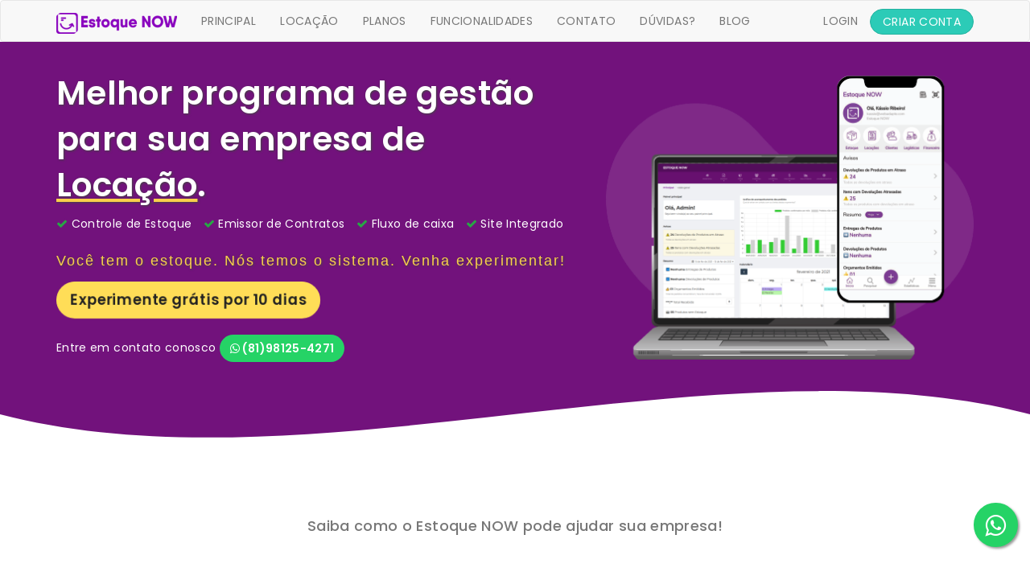

--- FILE ---
content_type: text/html; charset=utf-8
request_url: https://www.estoquenow.com.br/?utm_source=ecommerce&utm_campaign=www.happynessfestas.com.br&utm_medium=site
body_size: 7322
content:
<!DOCTYPE html>
<html class="no-js" lang="pt-br" >
    <head>
    
<!-- Google tag (gtag.js) -->
<script async src="https://www.googletagmanager.com/gtag/js?id=G-G0VTMS71FK"></script>
<script>
  window.dataLayer = window.dataLayer || [];
  function gtag(){dataLayer.push(arguments);}
  gtag('js', new Date());

  gtag('config', 'G-G0VTMS71FK');
</script>
    <meta http-equiv="cache-control" content="public" />
    <meta charset="utf-8">
    <meta http-equiv="X-UA-Compatible" content="IE=edge">
    <meta name="viewport" content="width=device-width, initial-scale=1, maximum-scale=1, user-scalable=no">
    <meta name="facebook-domain-verification" content="zizatmahtqd17z5rz0f7ojwjr6wzv3" />
    <title>Sistema de Controle de Estoque e Locação | Estoque Now</title>
    <meta name="description" content="O Estoque Now é o sistema completo para controlar locações de produtos e emissão de pedidos online (orçamentos e contratos). Programa para lojas de artigos de festas, aluguel de equipamentos diversos, aluguel de brinquedos, aluguel de móveis e cadeiras, mesas, pratos e talheres, sons e acessórios para eventos.">
    <meta name="author" content="webadapte.com">
    <meta name="keywords" content="gestão de estoque para locação, stock now, stock, estoque, controle de aluguel gratis, controle de estoque gratis, programa para controle de aluguel, planilha de controle de estoque, programa de controle de estoque, controle de locação, controle de estoque, controle de estoque excel, sistema online, estoquenow.com.br" />
    <link href="https://www.estoquenow.com.br/?utm_source=ecommerce&utm_campaign=www.happynessfestas.com.br&utm_medium=site" rel="canonical" />
    <link rel="icon" href="https://www.estoquenow.com.br/assets/img/icons/favicon-estoquenow.ico">
    <meta property="og:locale" content="pt_BR" /><meta property="og:title" content="Programa de locação online para controle de estoque e reserva de produtos | Estoque Now Locação" /><meta property="og:description" content="O Estoque Now é o sistema completo para controlar locações de produtos e emissão de pedidos online (orçamentos e contratos). Programa para lojas de artigos de festas, aluguel de equipamentos diversos, aluguel de brinquedos, aluguel de móveis e cadeiras, mesas, pratos e talheres, sons e acessórios para eventos." /><meta property="og:url" content="https://www.estoquenow.com.br/?utm_source=ecommerce&utm_campaign=www.happynessfestas.com.br&utm_medium=site" /><meta property="og:type" content="website" /><meta property="og:site_name" content="Estoque Now" /><meta property="fb:app_id" content="1462754387088598" />    <!-- Custom Fonts -->
    <link async href="https://fonts.googleapis.com/css?family=Poppins:300,400,500,600" rel="stylesheet">
    <!-- Plugin CSS -->
    <link async rel="stylesheet" href="https://www.estoquenow.com.br/assets/font-awesome/css/font-awesome.min.css?v=1.0.397">
    <!-- Bootstrap Core CSS -->
    <link rel="stylesheet" href="https://www.estoquenow.com.br/assets/css/bootstrap.min.css?v=1.0.397" rel="stylesheet">
    <!-- Theme CSS -->
    <link async rel="stylesheet" type="text/css" href="https://www.estoquenow.com.br/templates/default/assets/font/flaticon.css">
    <link href="/templates/default/assets/css/new.estoquenow.css?v=1.0.397" rel="stylesheet">

    <!-- HTML5 Shim and Respond.js IE8 support of HTML5 elements and media queries -->
    <!-- WARNING: Respond.js doesn't work if you view the page via file:// -->
    <!--[if lt IE 9]>
        <script src="https://oss.maxcdn.com/libs/html5shiv/3.7.0/html5shiv.js"></script>
        <script src="https://oss.maxcdn.com/libs/respond.js/1.4.2/respond.min.js"></script>
    <![endif]-->
        <script type="text/javascript">
		var RootApp = {url: ''};
        var MessageApp = {
          object_message: null        }
    </script>
	<!-- Facebook Pixel Code -->
	<script>
	  !function(f,b,e,v,n,t,s)
	  {if(f.fbq)return;n=f.fbq=function(){n.callMethod?
	  n.callMethod.apply(n,arguments):n.queue.push(arguments)};
	  if(!f._fbq)f._fbq=n;n.push=n;n.loaded=!0;n.version='2.0';
	  n.queue=[];t=b.createElement(e);t.async=!0;
	  t.src=v;s=b.getElementsByTagName(e)[0];
	  s.parentNode.insertBefore(t,s)}(window, document,'script',
	  'https://connect.facebook.net/en_US/fbevents.js');
	  fbq('init', '339843190234768');
	  fbq('track', 'PageView');
	</script>
	<noscript><img height="1" width="1" style="display:none"
	  src="https://www.facebook.com/tr?id=339843190234768&ev=PageView&noscript=1"
	/></noscript>
	<!-- End Facebook Pixel Code -->
</head>
<body id="page-top" onload="displayMessageSite();">
	<!-- Google Tag Manager (noscript) -->
<noscript><iframe src="https://www.googletagmanager.com/ns.html?id=GTM-KJQT22R"
height="0" width="0" style="display:none;visibility:hidden"></iframe></noscript>
<!-- End Google Tag Manager (noscript) -->    <div id="fb-root"></div>
<script>(function(d, s, id) {
  var js, fjs = d.getElementsByTagName(s)[0];
  if (d.getElementById(id)) return;
  js = d.createElement(s); js.id = id;
  js.src = "//connect.facebook.net/pt_BR/sdk.js#xfbml=1&version=v2.8&appId=1462754387088598";
  fjs.parentNode.insertBefore(js, fjs);
}(document, 'script', 'facebook-jssdk'));</script>	<div class="page-loading" hidden="hidden"><div class="loading-center"><i class="fa fa-circle-o-notch fa-4x fa-spin"></i></div></div>
    <nav class="navbar navbar-default">
        <div class="container">
          <div class="navbar-header">
            <button type="button" class="navbar-toggle collapsed" data-toggle="collapse" data-target="#navbar" aria-expanded="false" aria-controls="navbar">
              <span class="sr-only">Toggle navigation</span>
              <span class="icon-bar"></span>
              <span class="icon-bar"></span>
              <span class="icon-bar"></span>
            </button>
            <a class="navbar-brand" href="/"><img src="/assets/img/nova-logo-estoquenow-header.png" class="img-responsive" alt="Estoque NOW" title="Estoque NOW"></a>
          </div>
          <div id="navbar" class="navbar-collapse collapse">
            <ul class="nav navbar-nav">
              <li><a href="/">Principal</a></li>
              <li><a href="/home/estoque_locacao">Locação</a></li>
              <li><a href="/home/plans">Planos</a></li>
              <li><a href="/home/#features">Funcionalidades</a></li>
              <li><a href="/home/contact">Contato</a></li>
              <li><a href="/home/help">Dúvidas?</a></li>
              <li><a href="/blog/">Blog</a></li>
            </ul>
            <ul class="nav navbar-nav navbar-right navbar-login">
              <li><a href="https://web.estoquenow.com.br/user/login">Login <span class="sr-only">(current)</span></a></li>
              <li><a href="/user/my_account" class="btn btn-create-account btn-rounded" onClick="fbq('track', 'home-create-account');">Criar Conta</a></li>
            </ul>
          </div><!--/.nav-collapse -->
        </div><!--/.container-fluid -->
    </nav>

    <!-- content -->
    <!-- display message -->
    <div class="container">
        <div id="site-message">
        </div>
    </div>
    <!-- /display message -->
    <section class="header">
    <div class="container">
        <div class="row">
            <div class="col-md-7 col-sm-7" id="text-marketing">
                <div class="form-group">
                    <h1>Melhor programa de gestão para sua empresa de <span class="text-underline-yellow">Locação</span>.</h1>
                    <ul class="list-inline">
                        <li><i class="fa fa-check text-success"></i> Controle de Estoque</li>
                        <li><i class="fa fa-check text-success"></i> Emissor de Contratos</li>
                        <li><i class="fa fa-check text-success"></i> Fluxo de caixa</li>
                        <li><i class="fa fa-check text-success"></i> Site Integrado</li>
                    </ul>
                    <h2 class="text-yellow">Você tem o estoque. Nós temos o sistema. Venha experimentar!</h2>
                    <a href="https://web.estoquenow.com.br/user/my_account" class="btn btn-lg btn-rounded button-cta  btn-tryit" onClick="fbq('track', 'trial-10dias-home');">Experimente grátis por 10 dias</a><br><br>
                    Entre em contato conosco <a href="https://api.whatsapp.com/send?phone=5581981254271&text=Olá! gostaria de mais informações sobre o sistema Estoque NOW." target="_blank" onClick="fbq('track', 'home-send-whatsapp');" class="btn btn-rounded btn-whatsapp"><strong><i class="fa fa-whatsapp"></i> (81)98125-4271</strong></a>
                </div>
            </div>
            <div class="col-md-5 col-sm-5">
                <div class="form-group">
                    <img src="/templates/default/assets/img/print-sistema-estoquenow.png" alt="Sistema de gestão de estoque para locação" title="Sistema de gestão de estoque para locação" class="img-responsive">
                </div>
            </div>
        </div>
    </div>
    <div style="height: 150px; overflow: hidden;" class="hidden-xs">
        <svg viewBox="0 0 500 150" preserveAspectRatio="none" style="height: 100%; width: 100%;">
          <path d="M0.00,49.98 C150.00,150.00 349.20,-50.00 500.00,49.98 L500.00,150.00 L0.00,150.00 Z" style="stroke: none; fill: #fff;"></path>
        </svg>
    </div>
</section>
<section class="companies-areas">
    <div class="container-fluid">
        <div class="form-group text-center">
            <h2>
                O sistema ideal para seu tipo de negócio...
            </h2>
            <h4 class="text-muted text-center">Saiba como o Estoque NOW pode ajudar sua empresa!</h4>
        </div>
        <div class="section-separator"></div>
        <div class="companies-areas text-center">
    <ul class="list-inline list-companies-areas text-center">
        <li>
            <div class="form-group text-center">
                <a href="/sistema-locacao-para-festa">
                    <i class="flaticon-cheers" alt="sistema para festas e eventos" title="sistema para festas e eventos"></i>
                    <h2 class="area-title">Festas e Eventos</h2>
                </a>
            </div>
        </li>
        <li>
            <div class="form-group text-center">
                <a href="/sistema-pegue-e-monte">
                    <img src="/assets/img/pegue-e-monte.png" class="img-responsive center-block" alt="programa para pegue e monte" title="programa para pegue e monte">
                <h2 class="area-title">Pegue e Monte</h2></a>
            </div>
        </li>
        <li>
            <div class="form-group text-center">
                <a href="/aluguel-de-mesas-e-cadeiras">
                    <i class="flaticon-dinner" alt="programa para aluguel de mesas e cadeiras" title="programa para aluguel de mesas e cadeiras"></i>
                <h2 class="area-title">Mesas e Cadeiras</h2></a>
            </div>
        </li>
        <li>
            <div class="form-group text-center">
                <a href="/aluguel-de-roupas">
                    <i class="flaticon-clothes" alt="sistema para aluguel de roupas" title="sistema para aluguel de roupas"></i>
                <h2 class="area-title">Roupas</h2></a>
            </div>
        </li>
        
        <li>
            <div class="form-group text-center">
                <a href="/locacao-de-equipamentos-de-informatica">
                    <i class="flaticon-computer" alt="sistema para aluguel de equipamento de informática" title="sistema para aluguel de equipamento de informática"></i>
                <h2 class="area-title">Equipamentos de Informática</h2></a>
            </div>
        </li>
        
        <li>
            <div class="form-group text-center">
                <a href="/aluguel-de-brinquedos">
                    <i class="flaticon-teddy-bear" alt="sistema par aluguel de brinquedos" title="sistema par aluguel de brinquedos"></i>
                <h2 class="area-title">Brinquedos</h2></a>
            </div>
        </li>
        
        <li>
            <div class="form-group text-center">
                <a href="/locacao-de-equipamentos-audiovisuais">
                    <i class="flaticon-video-camera" alt="sistema para aluguel equipamentos de construção" title="sistema aluguel para equipamentos de construção"></i>
                <h2 class="area-title">Equipamentos de Audiovisual</h2></a>
            </div>
        </li>
        
        <li>
            <div class="form-group text-center">
                <a href="/software-aluguel-de-bicicletas">
                    <i class="flaticon-bicycle" alt="sistema para aluguel de bicicletas" title="sistema para aluguel de bicicletas"></i>
                <h2 class="area-title">Bicicletas</h2></a>
            </div>
        </li>
        
        <!--<li>
            <div class="form-group text-center">
                <a href="/aluguel-de-enxoval">
                    <i class="flaticon-towel" alt="sistema para aluguel de enxovais" title="sistema para aluguel de enxovais"></i>
                <h2 class="area-title">Enxovais</h2></a>
            </div>
        </li>-->
        
        <li>
            <div class="form-group text-center">
                <a href="/locacao-de-equipamentos-de-construcao">
                    <i class="flaticon-helmet" alt="sistema para aluguel equipamentos de construção" title="sistema aluguel para equipamentos de construção"></i>
                <h2 class="area-title">Equipamentos de Construção</h2></a>
            </div>
        </li>
    </ul>
    
</div>        <!--<p class="text-center text-secondary">E muito mais...</p>-->
    </div>
</section>
<div class="section-separator"></div>
<section class="show-plans">
    <div class="container">
        <div class="row">
            <div class="col-md-8">
                <div class="form-group">
                    <span class="h2 text-yellow">Planos a partir de R$ 59,90 por mês.</span>
                    <p class="mt-2">Faça a gestão da sua empresa na nuvem e controle seu negócio de qualquer lugar.<br> <b><u class="text-uppercase">Não cobramos</u></b> Taxa de Adesão ou Contrato de fidelidade!</p>
                </div>
            </div>
            <div class="col-md-4">
                <div class="form-group text-center">
                    <a href="/home/plans" class="btn btn-home-cta-green btn-rounded">Ver todos os planos</a>
                </div>
            </div>					                
        </div>
    </div>
</section>
<section class="features" id="features">
    <div class="container">
        <h2 class="text-center">Funcionalidades</h2>
        <h4 class="text-center text-muted">Toda a gestão da sua empresa em um único lugar.</h4>
        <div class="section-separator"></div>
        <div class="row">
            <div class="col-md-4 col-sm-6">
                <div class="panel panel-default">
                    <div class="panel-body">
                        <h3 class="text-uppercase text-primary">Controle</h3>
                        <br>
                        <ul class="list-unstyled list-features">
                            <li>📦 Gestão de estoque</li>
                            <li>😊 Gestão dos clientes e fornecedores</li>
                            <li>🚚 Gestão da entrega e devolução dos produtos (logística)</li>
                            <li>💰 Controle das parcelas dos pagamentos dos contratos</li>
                            <li><i class="fa fa-check text-success"></i> Contas a pagar</li>
                            <li><i class="fa fa-check text-danger"></i> Contas a receber</li>
                            <li>📊 Relatórios gerenciais</li>
                            <li>🔒 Permissão de acesso dos usuários</li>
                            <li>💲 Controle de comissão dos atendentes e vendedores</li>
                        </ul>
                    </div>
                </div>
            </div>
            <div class="col-md-4 col-sm-6">
                <div class="panel panel-default">
                    <div class="panel-body">
                        <h3 class="text-uppercase text-primary">Produtividade</h3>
                        <br>
                        <ul class="list-unstyled list-features">
                            <li>📱 Aplicativo completo e integrado ao sistema</li>
                            <li>📅 Consulta de disponibilidade do estoque por período</li>
                            <li>📝 Emissão online de Orçamentos e Contratos de locação</li>                            
                            <li><i class="fa fa-whatsapp text-success"></i> Envio de orçamentos e contratos por e-mail e whatsapp</li>
                            <li>✉️ Envio de recibos por e-mail</li>                            
                            <li>🗓️ Visualização de agenda</li>
                            <li>✍️ Impressão de contrato com assinatura digital</li>
                            <li>🏖️ Calendário de feriados</li>
                            <li>📈 Gráficos de fácil interpretação</li>
                            <li>💻 Backups automático</li>
                            <li><i class="fa fa-check text-success"></i> Sistema multi-usuário</li>
                        </ul>
                    </div>
                </div>
            </div>
            <div class="col-md-4 col-sm-6">
                <div class="panel panel-default">
                    <div class="panel-body">
                        <h3 class="text-uppercase text-primary text-center">Site Integrado</h3>
                        <br>
                        <ul class="list-unstyled list-features">
                            <li>Loja virtual
                                <ul class="list-unstyled">
                                    <li>🛒 Catálogo virtual de produtos</li>
                                    <li>🏁 Área de produtos em destaque</li>
                                    <li>👍 Solicitação de orçamentos pelo cliente</li>
                                    <li>🎨 Configuração da aparência do site</li>
                                    <li>📷 Disponibilização de banners promocionais</li>
                                    <li>💲 Integração com o PagSeguro</li>
                                    <li>💬 Formulário de contato</li>
                                    <li>📄 Criação de páginas dinâmicas</li>
                                </ul>
                            </li>
                        </ul>
                    </div>
                </div>
            </div>
        </div>
        <br>
        <div class="form-group text-center">
            <a href="/user/my_account" class="btn btn-default btn-lg btn-link-ajax-waiting button-cta-purple" onClick="fbq('track', 'trial-10dias-home-features');">Experimente Grátis</a>
        </div>
    </div>
</section>
<section class="benefits">
    <div class="container">
        <h2 class="text-center">Benefícios para a sua Empresa</h2>
        <h4 class="text-center text-muted">Conheça alguns benefícios de ter o Estoque NOW para alavancar os resultados da sua empresa de locações</h4>
        <div class="section-separator"></div>
        <div class="row">
            <div class="col-md-3 col-sm-3">
                <div class="form-group">
                    <h3 class="text-primary"><i class="fa fa-globe"></i> Sua empresa na Nuvem</h3>
                    O sistema de gestão de estoque é totalmente online! Com isso, você elimina a gestão por planilhas e agendas impressas, além de poder acessar as informações da sua empresa de qualquer lugar!
                </div>
            </div>
            <div class="col-md-3 col-sm-3">
                <div class="form-group">
                    <h3 class="text-primary"><i class="fa fa-cogs"></i> Automatização dos processos</h3>
                    Tudo fica mais rápido, profissional e seguro! Com o sistema é possível aumentar a produtividade, diminuir os custos e melhorar a lucratividade da empresa.
                </div>
            </div>
            <div class="col-md-3 col-sm-3">
                <div class="form-group">
                    <h3 class="text-primary"><i class="fa fa-thumbs-o-up"></i> Redução de Riscos</h3>
                    Nós entendemos sua dor. Com o sistema operando na sua empresa você resolverá os conflitos nas locações de produtos, além de poder consultar a disponibilidade dos produtos por período.
                </div>
            </div>
            <div class="col-md-3 col-sm-3">
                <div class="form-group">
                    <h3 class="text-primary"><i class="fa fa-usd"></i> Baixo Custo</h3>
                    Você terá todas as ferramentas para crescer cada vez mais a um custo extremamente acessível. Você não precisa se preocupar com custos de servidores e equipe de infraestrutura.
                </div>
            </div>
        </div>
        <div class="row">
            <div class="col-md-3 col-sm-3">
                <div class="form-group">
                    <h3 class="text-primary"><i class="fa fa-handshake-o"></i> Sem Fidelidade</h3>
                    Você não fica preso ao nosso sistema. Pague enquanto utilizar o sistema.
                </div>
            </div>
            <div class="col-md-3 col-sm-3">
                <div class="form-group">
                    <h3 class="text-primary"><i class="fa fa-lock"></i> Segurança</h3>
                    Seus dados estão seguros com a gente. Realizamos backups diários na nossa base de dados.
                </div>
            </div>
            <div class="col-md-3 col-sm-3">
                <div class="form-group">
                    <h3 class="text-primary"><i class="fa fa-users"></i> Controle os Acessos</h3>
                    Se você tem funcionários utilizando o sistema, informe as funções que ele poderá acessar.
                </div>
            </div>
            <div class="col-md-3 col-sm-3">
                <div class="form-group">
                    <h3 class="text-primary"><i class="fa fa-refresh"></i> Atualizações e melhorias constantes</h3>
                    Estamos sempre trabalhando para trazer novas funcionalidades e melhorias ao sistema.
                </div>
            </div>
        </div>
        <div class="row">
            <div class="col-md-3 col-sm-3 col-md-offset-1">
                <div class="form-group">
                    <h3 class="text-primary"><i class="fa fa-gamepad"></i> Fácil de usar e sem instalação</h3>
                    O nosso sistema é 100% online. Não precisa instalar nos computadores da sua empresa. Para acessá-lo, basta apenas de um navegador e internet.
                </div>
            </div>
            <div class="col-md-3 col-sm-3">
                <div class="form-group">
                    <h3 class="text-primary"><i class="fa fa-mobile"></i> Multiplataforma</h3>
                    Não importa se você está acessando pelo computador, notebook ou celular. Para acessar seus dados, basta estar conectado a internet.
                </div>
            </div>

            <div class="col-md-3 col-sm-3">
                <div class="form-group">
                    <h3 class="text-primary"><i class="fa fa-question-circle-o"></i> Suporte</h3>
                    Você não está sozinho(a). Estamos aqui para te ajudar sobre dúvidas do sistema. Seja via e-mail, telefone <i class="fa fa-phone"></i> (81) 98125-4271.
                </div>
            </div>
        </div>
    </div>
</section>
    <section class="top-footer">
        <div class="container">
            <div class="row">
                <div class="col-md-1 col-xs-12 col-sm-1 col-lg-1 text-center">
                    <a href=""><img src="/assets/img/nova-logo-estoquenow.png" class="img-responsive" title="Estoque NOW - Sistema de controle de locações" alt="Estoque NOW - Sistema de controle de locações" /></a>
                </div>
                <div class="col-md-3 col-xs-6 col-sm-3 col-lg-3">
                    <ul class="list-unstyled footer-menu">
                        <li><span class="text-muted text-uppercase">Estoque NOW</span></li>
                        <li><a href="/baixe-o-app" class="text-primary">Aplicativo (Android e iOS)</a></li>
                        <li><a href="/home/plans" class="text-primary">Planos e Preços</a></li>
                        <li><a href="/home/#features" class="text-primary">Funcionalidades</a></li>
                        <li><a href="/home/contact" class="text-primary">Entre em Contato</a></li>
                        <li><a href="/home/help" class="text-primary">Dúvidas?</a></li>
                        <li><a href="/blog" class="text-primary">Blog</a></li>
                        <li><a href="/user/my_account" class="text-primary">Minha conta</a></li>
                        <li><a href="/home/estoque_locacao" class="text-primary">Estoque de Locações</a></li>
                    </ul>
                </div>
                <div class="col-md-4 col-xs-6 col-sm-4 col-lg-4">
                    <p><i class="fa fa-map-marker"></i> Recife/PE</p>
                    <p>Empresarial Bom Jesus - Rua do Bom Jesus, nº 183, Recife, SALA 302.</p>
                </div>
                <div class="col-md-4 col-xs-12 col-sm-6 col-lg-4">
                    <div class="fb-page" data-href="https://www.facebook.com/estoquenow" data-small-header="true" data-adapt-container-width="true" data-hide-cover="false" data-show-facepile="true"><blockquote cite="https://www.facebook.com/estoquenow" class="fb-xfbml-parse-ignore"><a href="https://www.facebook.com/estoquenow">Estoque NOW</a></blockquote></div>
                    <div class="section-separator"></div>
                    <ul class="list-inline text-center">
                        <li>
                            <a href="https://www.instagram.com/estoquenow/" class="footer-socia-icon" target="_blank">
                                <i class="fa fa-instagram fa-2x text-primary"></i>
                            </a>
                        </li>
                        <li>
                            <a href="https://www.facebook.com/estoquenow/" class="footer-socia-icon" target="_blank">
                                <i class="fa fa-facebook fa-2x text-primary"></i>
                            </a>
                        </li>
                    </ul>

                </div>
            </div>
        </div>
    </section>
    <footer>
        <div class="container text-center">
            <p>&copy; 2017-2026 Estoque Now. Todos os direitos reservados.</p>
            <ul class="list-inline">
                <li>
                    <a href="/home/privacy_policy" class="text-white">Política de Privacidade</a>
                </li>
                <li>
                    <a href="/home/terms_of_use" class="text-white">Termo de Uso</a>
                </li>
            </ul>
        </div>
    </footer>
    <!-- jQuery -->
    <script src="https://www.estoquenow.com.br/templates/default/assets/js/jquery-1.11.3.min.js?v=1.0.397"></script>

    <!-- Bootstrap Core JavaScript -->
    <script src="https://www.estoquenow.com.br/templates/default/assets/js/bootstrap.min.js?v=1.0.397"></script>
    <!-- Plugin JavaScript -->
    <!--<script src="https://cdnjs.cloudflare.com/ajax/libs/jquery-easing/1.3/jquery.easing.min.js"></script>-->

    <script type="text/javascript" src="https://www.estoquenow.com.br/assets/js/bootstrap-datepicker.min.js?v=1.0.397" charset="UTF-8"></script>
    <script type="text/javascript" src="https://www.estoquenow.com.br/assets/js/jquery.maskMoney.min.js?v=1.0.397"></script>    
    <script type="text/javascript" src="https://www.estoquenow.com.br/assets/js/meiomask.min.js?v=1.0.397"></script>    
    <script type="text/javascript" src="https://www.estoquenow.com.br/assets/js/jquery.mask.min.js?v=1.0.397"></script>
   
    <script src="https://www.estoquenow.com.br/assets/js/scripts.js?v=1.0.397"></script>        
    <script src="https://www.estoquenow.com.br/templates/default/assets/js/scripts.js?v=1.0.397"></script>
    <a href="https://api.whatsapp.com/send?phone=5581989942422&amp;text=Olá! gostaria de mais informações sobre o sistema EstoqueNOW." class="float-whatsapp" target="_blank"><i class="fa fa-whatsapp my-float"></i></a>    <script src="https://www.google.com/recaptcha/api.js?" async defer></script>
    <!--Start of Tawk.to Script-->
    <!--<script type="text/javascript">
    var Tawk_API=Tawk_API||{}, Tawk_LoadStart=new Date();
    (function(){
    var s1=document.createElement("script"),s0=document.getElementsByTagName("script")[0];
    s1.async=true;
    s1.src='https://embed.tawk.to/58d3f39ef97dd14875f59c78/default';
    s1.charset='UTF-8';
    s1.setAttribute('crossorigin','*');
    s0.parentNode.insertBefore(s1,s0);
    })();
    </script>-->
    <!--End of Tawk.to Script-->
    <!-- Widget Env Script -->
    <script>
      /*window.ZWidget = {
        AgentURL: "https://platform.zaia.app/embed/chat/35395",
      };*/
    </script>
    <!-- Widget Loader Script -->
    <!--<script src="https://platform.zaia.app/script/widget-loader.js"></script>-->
</body>
</html>


--- FILE ---
content_type: text/css
request_url: https://www.estoquenow.com.br/templates/default/assets/font/flaticon.css
body_size: 740
content:
	/*
  	Flaticon icon font: Flaticon
  	Creation date: 08/03/2019 23:47
  	*/

@font-face {
  font-family: "Flaticon";
  src: url("./Flaticon.eot");
  src: url("./Flaticon.eot?#iefix") format("embedded-opentype"),
       url("./Flaticon.woff2") format("woff2"),
       url("./Flaticon.woff") format("woff"),
       url("./Flaticon.ttf") format("truetype"),
       url("./Flaticon.svg#Flaticon") format("svg");
  font-weight: normal;
  font-style: normal;
}

@media screen and (-webkit-min-device-pixel-ratio:0) {
  @font-face {
    font-family: "Flaticon";
    src: url("./Flaticon.svg#Flaticon") format("svg");
  }
}

[class^="flaticon-"]:before, [class*=" flaticon-"]:before,
[class^="flaticon-"]:after, [class*=" flaticon-"]:after {   
  font-family: Flaticon;
font-size: 64px;
font-style: normal;
}

.flaticon-time-is-money:before { content: "\f100"; }
.flaticon-stopwatch:before { content: "\f101"; }
.flaticon-responsive:before { content: "\f102"; }
.flaticon-certificate:before { content: "\f103"; }
.flaticon-act:before { content: "\f104"; }
.flaticon-handshake:before { content: "\f105"; }
.flaticon-cheers:before { content: "\f106"; }
.flaticon-table:before { content: "\f107"; }
.flaticon-dinner:before { content: "\f108"; }
.flaticon-clothes:before { content: "\f109"; }
.flaticon-bicycle:before { content: "\f10a"; }
.flaticon-towel:before { content: "\f10b"; }
.flaticon-computer:before { content: "\f10c"; }
.flaticon-helmet:before { content: "\f10d"; }
.flaticon-horse:before { content: "\f10e"; }
.flaticon-teddy-bear:before { content: "\f10f"; }
.flaticon-rating:before { content: "\f110"; }
.flaticon-package:before { content: "\f111"; }
.flaticon-buy:before { content: "\f112"; }
.flaticon-cloud-computing:before { content: "\f113"; }
.flaticon-bars:before { content: "\f114"; }
.flaticon-budget:before { content: "\f115"; }
.flaticon-reduce:before { content: "\f116"; }
.flaticon-locked:before { content: "\f117"; }
.flaticon-shield:before { content: "\f118"; }
.flaticon-login:before { content: "\f119"; }
.flaticon-update-arrows:before { content: "\f11a"; }
.flaticon-update:before { content: "\f11b"; }
.flaticon-customer-service:before { content: "\f11c"; }
.flaticon-debt:before { content: "\f11d"; }
.flaticon-presentation:before { content: "\f11e"; }
.flaticon-financial-graphic-of-stocks-on-tablet-screen:before { content: "\f11f"; }
.flaticon-product:before { content: "\f120"; }
.flaticon-barcode:before { content: "\f121"; }
.flaticon-truck:before { content: "\f122"; }
.flaticon-calendar:before { content: "\f123"; }
.flaticon-cash-register:before { content: "\f124"; }
.flaticon-customer:before { content: "\f125"; }
.flaticon-analysis:before { content: "\f126"; }
.flaticon-home:before { content: "\f127"; }
.flaticon-video-camera:before { content: "\f128"; }

--- FILE ---
content_type: text/css
request_url: https://www.estoquenow.com.br/templates/default/assets/css/new.estoquenow.css?v=1.0.397
body_size: 3110
content:
body{
font-family:Poppins,sans-serif;
letter-spacing: .025em;
}
.navbar-brand{
color:#840A89 !important;
font-weight:800;
}
.text-secondary{
    color: #32ddc8;
}
.text-primary{
    color: #840A89;
}
.text-explain{
    line-height: 30px;
}
.text-underline-yellow{
    text-decoration: underline;
  -webkit-text-decoration-color: #f9cf4b; /* Safari */
  text-decoration-color: #f9cf4b;
  transition: all .2s ease-in;
  border-width: 0px 0px 5px 0px;
}
.text-underline-purple{
    text-decoration: underline;
  -webkit-text-decoration-color: #81259D; /* Safari */
  text-decoration-color: #81259D;
  transition: all .2s ease-in;
  border-width: 0px 0px 10px 0px;
}
section.header{
    /*background: linear-gradient(90deg, #67106F 30%, #B300B3, #EE2778);*/
    /*background: linear-gradient(90deg, #67106F 30%, #B300B3, #f71963);
    height:380px;*/
    position: relative;
    /*background-repeat: no-repeat;
    background-image: url("../img/estoquenow-header-bg.svg");
    background-size: auto 500px;
    background-position: center top;*/
    background: #72127c;
    height: 500px;
    color: #fff;
    padding-top:35px;
}

.navbar{
    margin-bottom: 0px;
}
.navbar-default ul li a{
    text-transform: uppercase;
}
.navbar-login{
    margin-top: 10px;
}
.navbar-login > li > a {
    padding-top: 5px;
    padding-bottom: 5px;
}
.companies-areas h2.area-title{
    font-size: 15px;
    color: #840A89;
    margin-top: 0px;
    text-transform: uppercase;
}
.companies-areas img{
    width:75px;
}
.companies-areas a{
    color:#222;
    text-decoration: none;
    width:100%;
    display: inline-block;
    position: relative;
    border-radius: 4px;
}
.list-companies-areas li{
    width:158px;
}

.companies-areas a:hover, .companies-areas a:hover h2{
    background: #b820c9;
    color:#FFF !important;
}

.header h1 {
font: 41px Poppins,sans-serif;
    font-weight: normal;
    line-height: normal;
    line-height: 57px;
    font-weight:700;
	margin-top: 0px;
	text-shadow: 1px 1px 3px #444;
}
.header h2 {
font-family:Roboto,sans-serif;
font-size: 18px;
line-height: 32px;
font-weight: 500;
letter-spacing: 2px;
margin-bottom: 10px;
text-shadow: 1px 1px 3px #444;
}
section h2{
font-weight: 700;
font-size: 2.5em;
line-height: 1.2;
margin-bottom:30px;
}

section.statistics{
    padding: 80px 0px;
    background:#F3F3F3;
}
section.features{
    padding: 80px 0px;
    background:#F6F7F9;
}
.list-features li{
    line-height: 40px;
    font-size: 1.7rem;
}
section.benefits{
    padding: 80px 0px;
}
section.show-plans{
    padding: 60px 0px;
    background:#72127C;
    color: #FFF;
}
section.statistics ul li{
    height: 60px;
}
section.statistics ul li i{
    width: 70px;
    font-size: 48px !important;
    margin-right: 15px;
}
.section-separator{
    margin-bottom: 60px;
}
.top-footer{
    position: relative;
    padding: 100px 0;
    background-color: #F1F2F2;
}
footer{
    position: relative;
    padding: 60px 0;
    background-color: #2CCBB7;
}
.text-white{
    color:#FFF !important;
}
.btn-create-account{
    background: #2CCBB7;
    border-color: #23b29f;
    color: #FFF !important;
}
.btn-rounded{
    border-radius: 15rem;
}
.btn-tryit{
    background-color: #ffdd57;
    border-color: #ffdd57;
    color: #222 !important;
    font-weight: 700;
}
.btn-tryit:hover, .btn-tryit:active{
    background-color: #f9cf4b;
    border-color: #f9cf4b;
}
.btn-tryit-purple{
    background-color: #b820c9;
    border-color: #b820c9;
    color: #FFF  !important;
    font-weight: 700;
}
.btn-tryit-purple:hover, .btn-tryit-purple:active{
    background-color: #74137F;
    border-color: #74137F;
}
.btn-whatsapp{
    background: #25d366;
    color:#FFF;
}
.text-yellow{
    color: #f9cf4b;
}
.h1-title{
    font: 45px Poppins,sans-serif;
    font-weight: normal;
    line-height: normal;
    font-weight: normal;
    line-height: normal;
    line-height: 55px;
    font-weight: 700;
}
.h1-subtext{
    font-weight: normal;
    line-height: normal;
    font-weight: 700;
}
.h2-subtitle{
    font-size: 22px;
}
.mt-2{
    margin-top: .5rem !important;
}
.btn-create-account:hover, .btn-create-account:active, .btn-create-account:focus{
    background: #2CCBB7 !important;
    border-color: #23b29f !important;
    color: #FFF !important;
    opacity: 0.7;
}
.btn-facebook {
    background: #3461bf;
    color: #fff
}

.btn-facebook:active,
.btn-facebook:focus,
.btn-facebook:hover {
    opacity: .8;
    color: #FFF
}

.btn-social-lg {
    font-size: 16px;
    padding: 20px 25px;
    font-weight: 700
}

.login__social__separator {
    display: block;
    max-width: 295px;
    margin: 0 auto 20px;
    position: relative;
    font-weight: 700;
    text-align: center
}

.login__social__separator::before {
    left: 0
}

.login__social__separator::after,
.login__social__separator::before {
    content: "";
    display: block;
    height: 1px;
    width: 40%;
    width: calc(50% - 24px);
    position: absolute;
    top: 50%;
    background: #ebe7e3
}

.login__social__separator::after {
    right: 0
}

.footer-menu li {
    line-height: 30px
}
.benefits {    
    background: #FFFFFF;
}
.text-success {
    color: #28a745 !important;
}
/*button CTA*/
.btn-home-cta {
    display: block;
    padding-left: 20px;
    padding-right: 20px;
    line-height: 40px;
    background-color: #9C27B0;
    border: 1px solid #9C27B0;
    color: #fff;
    text-align: center;
    font-size: 16px;
    font-weight: 700;
    transition: all .3s;
}
.btn-home-cta:hover{background-color:#A004DC;border:1px solid #A004DC;color:#fff;transition:all .3s}
.btn-home-cta-green{    
    padding-left:20px;
    padding-right:20px;
    line-height: 40px;    
    background-color: #00c850;
    border: 1px solid #00c850;
    color: #fff;
    text-align: center;
    font-size: 16px;
    font-weight: 700;
    transition: all .3s;
}
.btn-home-cta-green:hover{background-color:#A004DC;border:1px solid #A004DC;color:#fff;transition:all .3s}

.button-cta {
    padding: 1rem 1.6rem;
    letter-spacing: .03em;
    position: relative;
    -webkit-animation: button-bounce 2.2s forwards infinite cubic-bezier(.165, .84, .44, 1);
    -moz-animation: button-bounce 2.2s forwards infinite cubic-bezier(.165, .84, .44, 1);
    animation: button-bounce 2.2s forwards infinite cubic-bezier(.165, .84, .44, 1);
    -webkit-transition: background-color .3s ease;
    -moz-transition: background-color .3s ease;
    transition: background-color .3s ease
}
.button-cta-purple {
    background-color: #6E2B77;
    border: none;
    border-radius: 3px;
    color: #FFF;
    padding: 1rem 1.6rem;
    font-size: 22px;
    font-weight: 600;
    letter-spacing: .03em;
    position: relative;
    -webkit-animation: button-bounce 2.2s forwards infinite cubic-bezier(.165, .84, .44, 1);
    -moz-animation: button-bounce 2.2s forwards infinite cubic-bezier(.165, .84, .44, 1);
    animation: button-bounce 2.2s forwards infinite cubic-bezier(.165, .84, .44, 1);
    -webkit-transition: background-color .3s ease;
    -moz-transition: background-color .3s ease;
    transition: background-color .3s ease
}

.button-cta-purple:hover,.button-cta-purple:active, .button-cta-purple:focus {
    background-color: #67106F;
    color: #FFF!important
}

.button-cta-purple:focus {
    outline: 0
}

.button-cta-purple:after {
    background-color: #67106F;
    content: "";
    position: absolute;
    left: 0;
    top: 0;
    width: 100%;
    height: 100%;
    border-radius: 5px;
    -webkit-animation: button-blip 2.2s forwards infinite cubic-bezier(.215, .61, .355, 1);
    -moz-animation: button-blip 2.2s forwards infinite cubic-bezier(.215, .61, .355, 1);
    animation: button-blip 2.2s forwards infinite cubic-bezier(.215, .61, .355, 1)
}

.button-cta-purple:hover:after {
    border-color: transparent
}

@-webkit-keyframes button-bounce {
    0%,
    100%,
    52% {
        transform: scale(1)
    }
    10% {
        transform: scale(.96)
    }
    20% {
        transform: scale(1.04)
    }
}

@-moz-keyframes button-bounce {
    0%,
    100%,
    52% {
        transform: scale(1)
    }
    10% {
        transform: scale(.96)
    }
    20% {
        transform: scale(1.04)
    }
}

@keyframes button-bounce {
    0%,
    100%,
    52% {
        transform: scale(1)
    }
    10% {
        transform: scale(.96)
    }
    20% {
        transform: scale(1.04)
    }
}

@-webkit-keyframes button-blip {
    0%,
    100% {
        transform: scaleX(1) scaleY(1);
        opacity: 0
    }
    10% {
        transform: scaleX(1) scaleY(1);
        opacity: .7
    }
    30%,
    99% {
        transform: scaleX(1.08) scaleY(1.35);
        opacity: 0
    }
}

@-moz-keyframes button-blip {
    0%,
    100% {
        transform: scaleX(1) scaleY(1);
        opacity: 0
    }
    10% {
        transform: scaleX(1) scaleY(1);
        opacity: .7
    }
    30%,
    99% {
        transform: scaleX(1.08) scaleY(1.35);
        opacity: 0
    }
}

@keyframes button-blip {
    0%,
    100% {
        transform: scaleX(1) scaleY(1);
        opacity: 0
    }
    10% {
        transform: scaleX(1) scaleY(1);
        opacity: .7
    }
    30%,
    99% {
        transform: scaleX(1.08) scaleY(1.35);
        opacity: 0
    }
}


.button-cta-secondary {
    background-color: #2CCBB7;
    border: none;
    border-radius: 3px;
    color: #FFF;
    padding: 1rem 1.6rem;
    font-size: 22px;
    font-weight: 600;
    letter-spacing: .03em;
    position: relative;
    -webkit-animation: button-bounce 2.2s forwards infinite cubic-bezier(.165, .84, .44, 1);
    -moz-animation: button-bounce 2.2s forwards infinite cubic-bezier(.165, .84, .44, 1);
    animation: button-bounce 2.2s forwards infinite cubic-bezier(.165, .84, .44, 1);
    -webkit-transition: background-color .3s ease;
    -moz-transition: background-color .3s ease;
    transition: background-color .3s ease
}

.button-cta-secondary:hover {
    background-color: #23b29f;
    color: #FFF!important
}

.button-cta-secondary:focus {
    outline: 0
}

.button-cta-secondary:after {
    background-color: #2CCBB7;
    content: "";
    position: absolute;
    left: 0;
    top: 0;
    width: 100%;
    height: 100%;
    border-radius: 5px;
    -webkit-animation: button-blip 2.2s forwards infinite cubic-bezier(.215, .61, .355, 1);
    -moz-animation: button-blip 2.2s forwards infinite cubic-bezier(.215, .61, .355, 1);
    animation: button-blip 2.2s forwards infinite cubic-bezier(.215, .61, .355, 1)
}

.button-cta-secondary:hover:after {
    border-color: transparent
}
/*button CTA*/
.icon-highlight {
    font-size: 65px;
    width: 1em;
height: 1em;
position: relative;
display: block;
}
.statistics .num-stats {
    font-size: 36px;
}
.statistics .title-stats{
    font-size: 18px;
    margin-top: 3px;
}
.btn-feature{
    display: block;
    text-decoration: none;
}
.btn-feature i{
    text-align: center;
    color:#840A89;
}
.btn-feature p{
    color:#979899;
}
.btn-feature:hover, .btn-feature:active, .btn-feature:focus{
    background: #840A89;
    color: #FFF !important;
}
.btn-feature:hover i, .btn-feature:active i, .btn-feature:focus i{
    color: #FFF !important;
}
.btn-feature:hover p, .btn-feature:active p, .btn-feature:focus p{
    color: #FFF !important;
}
.font18{
    font-size: 18px;    
}
.font16{
    font-size: 16px;    
}
.faqAccordion .faqHeader {
    font-size: 27px;
    margin: 20px;
}
.faqAccordion .panel-heading [data-toggle="collapse"].collapsed:after {
    /* rotate "play" icon from > (right arrow) to ^ (up arrow) */
    -webkit-transform: rotate(180deg);
    -moz-transform: rotate(180deg);
    -ms-transform: rotate(180deg);
    -o-transform: rotate(180deg);
    transform: rotate(180deg);
    color: #454444;
}
.faqAccordion .panel-heading [data-toggle="collapse"]:after {
    font-family: 'FontAwesome';
    content: "\f078"; /* "play" icon */
    float: right;
    color: #b820c9;
    font-size: 18px;
    line-height: 22px;    
}

@media (max-width: 768px) {
    .header h1{
        font-size: 24px;
        line-height: normal;
    }
    .header{
        padding-top: 10px !important;
    }
    section h2 {
        font-size: 22px;
    }
    h3 {
        font-size: 19px;
    }
    section.statistics ul li i {
        width: 30px !important;
        font-size: 28px !important;
    }
    .btn-tryit, .button-cta{
        font-size: 15px;
    }
    .section-separator {
        margin-bottom: 30px;
    }
    section.companies-areas{
        margin-top: 135px;
    }
    .h1-title {
        font-size:32px;
        line-height: 38px;
    }
    .h1-subtext{
        font-size:28px;
        line-height: 32px;
    }
    .header h2{
        line-height: 26px;
    }
    #text-marketing{
        text-align: center;
    }
}

@media (max-width: 1198px) {
    .header h1{
        font-size: 32px;
        line-height: 35px;
    }
}
.btn-purple{
    background-color: #6E2B77;
    color:#fff !important;
}
.btn-purple:hover, .btn-purple:active{
    opacity: 0.8;
    color:#fff !important;
}
.text-required{
    color:red;
}
.bg-light{
    background: #F1F2F2;
}
.container-code-now {
  position: relative;
  display: inline-block;
  background: #dee0e0;
}
.container-code-now .btn {
  position: absolute;
  top: 50%;
  left: 50%;
  transform: translate(-50%, -50%);
  -ms-transform: translate(-50%, -50%);  
  font-size: 16px;
  padding: 12px 24px;
  border: none;
  cursor: pointer;
  border-radius: 5px;
  text-align: center;
}
/* Absolute Center Spinner */
.page-loading {
  position: fixed;
  z-index: 3000000000;
  height: 2em;
  width: 2em;
  overflow: visible;
  margin: auto;
  top: 0;
  left: 0;
  bottom: 0;
  right: 0;
}
.page-loading .loading-center{
    position: absolute;
    z-index: 1000;
    color:white;
    font-weight:bold;
}

/* Transparent Overlay */
.page-loading:before {
  content: '';
  color: #FFF;
  display: block;
  position: fixed;
  top: 0;
  left: 0;
  width: 100%;
  height: 100%;
  background-color: rgba(0,0,0,0.3);
}
.float-whatsapp .my-float{
    margin-top:13px;
}
.float-whatsapp {
    position: fixed;
    width: 55px;
    height: 55px;
    bottom: 40px;
    right: 15px;
    background-color: #25d366;
    color: #FFF;
    border-radius: 50px;
    text-align: center;
    font-size: 30px;
    box-shadow: 2px 2px 3px #999;
    z-index: 100;
}
.float-whatsapp:hover, .float-whatsapp:focus{
  color:#FFF;
  opacity: 0.8;
}
@media only screen and (max-width:634px){
    .float-whatsapp .my-float{
        margin-top:7px;
    }
    .float-whatsapp{
        width: 40px;
        height: 40px;
        font-size: 25px;
    }
}
.img-android-ios{
    width:85px;
}

--- FILE ---
content_type: application/javascript
request_url: https://www.estoquenow.com.br/templates/default/assets/js/scripts.js?v=1.0.397
body_size: 501
content:
!function(t){"use strict";var o=["locação","venda"],a=1,i=function(){t("#options-estoquenow").fadeOut("slow",function(){t("#options-estoquenow").html(o[a]),t("#options-estoquenow").fadeIn("slow")}),a=0===a?1:0,setTimeout(i,4e3)};i(),t("#is_term_accepted").click(function(){t(this).is(":checked")?t("#btCadastrarUsuario").attr("disabled",!1):t("#btCadastrarUsuario").attr("disabled",!0)}),t(".btn-link-ajax-waiting").click(function(){t(this).html("Aguarde..."),t("button").prop("disabled",!0)}),t("a.page-scroll").bind("click",function(o){var a=t(this);t("html, body").stop().animate({scrollTop:t(a.attr("href")).offset().top-50},1250,"easeInOutExpo"),o.preventDefault()}),t("body").scrollspy({target:".navbar-fixed-top",offset:100}),t(".navbar-collapse ul li a").click(function(){t(".navbar-toggle:visible").click()}),t("#mainNav").affix({offset:{top:50}}),t(".form-waiting").submit(function(o){t("button").prop("disabled",!0)})}(jQuery);

--- FILE ---
content_type: application/javascript
request_url: https://www.estoquenow.com.br/assets/js/scripts.js?v=1.0.397
body_size: 2360
content:
function aplicarMascaras() {
    var e = function(e) {
            return e = e.split(":"), parseInt(e[0]) > 19 ? "HZ:M0" : "H0:M0"
        },
        a = {
            onKeyPress: function(a, s, t, o) {
                t.mask(e.apply({}, arguments), o)
            },
            translation: {
                H: {
                    pattern: /[0-2]/,
                    optional: !1
                },
                Z: {
                    pattern: /[0-3]/,
                    optional: !1
                },
                M: {
                    pattern: /[0-5]/,
                    optional: !1
                }
            },
            placeholder: "HH:MM"
        };

    /*validate_lenght*/
    var mask_lenght =  {
        onBlur: function (data, event, currentField) {
            $('#'+currentField[0]['id']).val('');
            /*$('#'+currentField[0]['id']).focus();*/
        }
    };
	
	/*var ua = navigator.userAgent;
    var isAndroid = /Android/i.test(ua);
    var isChrome = /Chrome/i.test(ua);

    // Fix masking on Chrome for mobile devices
    if (isAndroid && isChrome) {
        $(".decimal").on('keyup', function(e) {
            e = e || window.event;
            var key = e.which || e.charCode || e.keyCode,
                keyPressedChar,
                selection,
                startPos,
                endPos,
                value;
            selection = getInputSelection();
            startPos = selection.start;
            maskAndPosition(startPos + 1);
        });
    }*/

    $(".datetime").attr("autocomplete", "off"), $(".date").attr("autocomplete", "off"), $(".maskdate").attr("autocomplete", "off"), $(".time").mask(e, a), $(".datetime").mask("99/99/9999 99:99"), $(".maskdate").mask("99/99/9999", mask_lenght), $(".cpf").mask("999.999.999-99", mask_lenght), $(".cep").mask("99999-999", mask_lenght), $(".cnpj").mask("99.999.999/9999-99", mask_lenght), $(".plate").mask("AAA-9999"), $(".decimal").maskMoney({
        prefix: "",
        allowNegative: !1,
        thousands: ".",
        decimal: ",",
        affixesStay: !1
    }), $.fn.datepicker.dates["pt-BR"] = {
        days: ["Domingo", "Segunda", "Terça", "Quarta", "Quinta", "Sexta", "Sábado"],
        daysShort: ["Dom", "Seg", "Ter", "Qua", "Qui", "Sex", "Sáb"],
        daysMin: ["D", "S", "T", "Q", "Q", "S", "S"],
        months: ["Janeiro", "Fevereiro", "Março", "Abril", "Maio", "Junho", "Julho", "Agosto", "Setembro", "Outubro", "Novembro", "Dezembro"],
        monthsShort: ["Jan", "Fev", "Mar", "Abr", "Mai", "Jun", "Jul", "Ago", "Set", "Out", "Nov", "Dez"],
        today: "Hoje",
        clear: "Limpar",
        format: "dd/mm/yyyy",
        titleFormat: "MM yyyy",
        weekStart: 0
    }, $(".date").datepicker({
        autoUpdateInput: !0,
        format: "dd/mm/yyyy",
        todayBtn: "linked",
        autoclose: !0,
        language: "pt-BR",
        minDate: 0,
		todayHighlight: true,
        defaultDate: null,
        setDate: null
    });
    var dateToday = new Date();
    $(".currentdate").datepicker({
        autoUpdateInput: !0,
        format: "dd/mm/yyyy",
        todayBtn: "linked",
        autoclose: !0,
        language: "pt-BR",
        startDate: new Date(Date.UTC(dateToday.getUTCFullYear(), dateToday.getUTCMonth(), dateToday.getUTCDate(), dateToday.getUTCHours(), dateToday.getUTCMinutes(), dateToday.getUTCSeconds()))
    });

    var s = function(e) {
            return 11 === e.replace(/\D/g, "").length ? "(00) 00000-0000" : "(00) 0000-00009"
        },
        t = {
            onKeyPress: function(e, a, t, o) {
                t.mask(s.apply({}, arguments), o)
            },
            /*validate_lenght*/
            onBlur: function (data, event, currentField) {
                $('#'+currentField[0]['id']).val('');
                /*$('#'+currentField[0]['id']).focus();*/
            }
        };
    $(".phone").mask(s, t)
}

function somente_numeros(e) {
    var a = window.event ? event.keyCode : e.which;
    return a > 47 && a < 58 || 8 == a || 0 == a
}

function somente_letrasnumeros(e) {
    var a = e.value;
    e.value = a.replace(/[^a-zA-Z0-9]/g, "")
}

function somente_url(e) {
    var a = e.value;
    e.value = a.replace(/[^a-zA-Z0-9-_.]/g, '')
}

function show_message(e, a, s) {
    var t = '<div class="alert alert-' + e + '">';
    t += '<a href="#" class="close" data-dismiss="alert" aria-label="close">&times;</a>', t += "<strong>" + a + "</strong>", t += "</div>", $(s).html(t)
}

function show_message_field(e, a, s) {
    var t = '<div class="alert alert-' + e + '">';
    t += '<a href="#" class="close" data-dismiss="alert" aria-label="close">&times;</a>', t += "<strong>" + a + "</strong>", t += "</div>", $(s).append(t)
}
function show_message_modal(e, a) {
    $('body').find('#modal-message-alert').remove();
    var t = '<div id="modal-message-alert" class="modal fade" role="dialog">';
    t += '    <div class="modal-dialog">';
    t += '        <div class="modal-content">';
    t += '            <div class="modal-header modal-header-'+e+'">';
    t += '                <button type="button" class="close" data-dismiss="modal">&times;</button>';
    t += '                <h4 class="modal-title" id="modal-message-alert-title">Atenção</h4>';
    t += '            </div>';
    t += '            <div class="modal-body" id="modal-message-alert-content">'+a+'</div>';
    t += '            <div class="modal-footer">';
    t += '                <button type="button" class="btn btn-default" data-dismiss="modal">Fechar</button>';
    t += '            </div>';
    t += '        </div>';
    t += '    </div>';
    t += '</div>';
    $('body').append(t);
    $('#modal-message-alert').modal({
        show: true
    });
}
function displayMessage() {
    if (typeof MessageApp.object_message !== "undefined" && void 0 !== MessageApp.object_message && null != MessageApp.object_message && "" !== MessageApp.object_message.message) {
        var e = "#app-message";
        "" !== MessageApp.object_message.appender && void 0 !== MessageApp.object_message.appender ? (e = "#" + MessageApp.object_message.appender, show_message_field(MessageApp.object_message.type, MessageApp.object_message.message, e)) : show_message(MessageApp.object_message.type, MessageApp.object_message.message, e)
    }
}

function displayMessageSite() {    
    if(typeof MessageApp.object_message !== "undefined" && MessageApp.object_message !== null && "" !== MessageApp.object_message.message){
        show_message(MessageApp.object_message.type, MessageApp.object_message.message, "#site-message");
    }
}

function compare2dates(e, a) {
    var s = !0;
    "" != e && void 0 !== e || alert("Por favor, informe a data inicial"), "" != a && void 0 !== a || alert("Por favor, informe a data final");
    var t = e.split("/"),
        o = a.split("/"),
        r = new Date(t[2], t[1] - 1, t[0]);
    return new Date(o[2], o[1] - 1, o[0]).getTime() < r.getTime() && (s = !1), s
}
function formatDate(input) {
    var allDate = input.split(' ');
    var thisDate = allDate[0].split('-');
    var newDate = [thisDate[2], thisDate[1], thisDate[0]].join("/");
    
    return newDate;
}
$( document ).ready(function() {
    try {
        aplicarMascaras();
        $('[data-toggle="tooltip"]').tooltip();
    } catch (e) {}
});
$.fn.serializeObject = function ()
{
    var o = {};
    var a = this.serializeArray();
    $.each(a, function () {
        if (o[this.name] !== undefined) {
            if (!o[this.name].push) {
                o[this.name] = [o[this.name]];
            }
            o[this.name].push(this.value || '');
        } else {
            o[this.name] = this.value || '';
        }
    });
    return o;
};